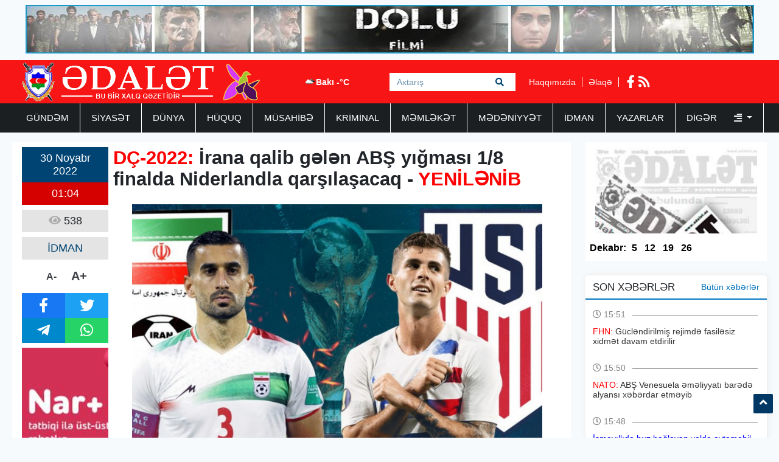

--- FILE ---
content_type: text/html; charset=UTF-8
request_url: https://www.adalet.az/az/posts/detail/dc-2022-iran-ve-abs-yigmalarinin-start-heyetleri-aciqlandi-1669747137
body_size: 7983
content:
<!doctype html>
<html lang="az">
<head>
    <!-- Required meta tags -->
    <meta charset="utf-8">
    <meta name="viewport" content="width=device-width, initial-scale=1, shrink-to-fit=no">
    <title>    DÇ-2022: İrana qalib gələn ABŞ yığması 1/8 finalda Niderlandla qarşılaşacaq - YENİLƏNİB
</title>

        <meta name="description" content="Qətərdə ke&ccedil;irilən d&uuml;nya &ccedil;empionatında 1/8 finala y&uuml;" />
    <meta property="og:image" content="https://eu2.contabostorage.com/71933ea89b5a4d0ca528a15679956e5d:adalet/uploads/img/posts/2022/11/29/48jpg-1669748621.jpg" />
    <meta property="og:image:width" content="640" />
    <meta property="og:image:height" content="360" />
    <meta property="og:locale" content="az_AZ" />
    <meta property="og:type" content="article" />
    <meta property="og:title" content="DÇ-2022: İrana qalib gələn ABŞ yığması 1/8 finalda Niderlandla qarşılaşacaq - YENİLƏNİB" />
    <meta property="og:description" content="Qətərdə ke&ccedil;irilən d&uuml;nya &ccedil;empionatında 1/8 finala y&uuml;" />
    <meta property="og:url" content="https://www.adalet.az/az/posts/detail/dc-2022-iran-ve-abs-yigmalarinin-start-heyetleri-aciqlandi-1669747137" />
    <meta property="og:site_name" content="worldinfo.az" />
    <meta property="og:updated_time" content="2026-01-01T06:29:54+04:00" />
    <meta property="article:published_time" content="1970-01-01T04:00:00+04:00" />
    <meta property="article:modified_time" content="2022-11-29T18:38:57+04:00" />
    <meta name="twitter:card" content="summary_large_image" />
    <meta name="twitter:title" content="DÇ-2022: İrana qalib gələn ABŞ yığması 1/8 finalda Niderlandla qarşılaşacaq - YENİLƏNİB" />
    <meta name="twitter:description" content="Qətərdə ke&ccedil;irilən d&uuml;nya &ccedil;empionatında 1/8 finala y&uuml;" />
    <meta name="twitter:image" content="https://eu2.contabostorage.com/71933ea89b5a4d0ca528a15679956e5d:adalet/uploads/img/posts/2022/11/29/48jpg-1669748621.jpg" />
    <meta name="twitter:image:width" content="640" />
    <meta name="twitter:image:height" content="360" />
    <link rel="canonical" href="https://www.adalet.az/az/posts/detail/dc-2022-iran-ve-abs-yigmalarinin-start-heyetleri-aciqlandi-1669747137" />
    
    <!-- Bootstrap CSS -->
    <link rel="stylesheet" href="https://www.adalet.az/frontend/bootstrap/css/bootstrap.min.css">

    <link rel="stylesheet" href="https://www.adalet.az/frontend/slick/slick.css">
    <link rel="stylesheet" href="https://www.adalet.az/frontend/slick/slick-theme.css">
    <link rel="stylesheet" href="https://www.adalet.az/frontend/css/style.css?v2">
    <link rel="stylesheet" href="https://www.adalet.az/frontend/fontawesome/css/all.min.css">
    <link rel="stylesheet" href="https://www.adalet.az/frontend/calendar-archive/css/ion.calendar.css">
    <link rel="stylesheet" href="https://www.adalet.az/frontend/fancybox/fancybox.css">
        <link rel="stylesheet" href="https://www.adalet.az/frontend/css/details.css?v1">

    <script type="47f6fed6cb8b585292c7a02e-text/javascript">
    window.digitalks=window.digitalks||new function(){var t=this;t._e=[],t._c={},t.config=function(c){var i;t._c=c,t._c.script_id?((i=document.createElement("script")).src="//data.digitalks.az/v1/scripts/"+t._c.script_id+"/track.js?&cb="+Math.random(),i.async=!0,document.head.appendChild(i)):console.error("digitalks: script_id cannot be empty!")};["track","identify"].forEach(function(c){t[c]=function(){t._e.push([c].concat(Array.prototype.slice.call(arguments,0)))}})};
    
    digitalks.config({
        script_id: "90342c9c-4d8a-4279-990f-2901963e399f",
        page_url: location.href,
        referrer: document.referrer
    })
    </script>
    
    </head>
<body>
    <div class="container p-2"><a href="https://www.youtube.com/watch?v=x3mvS2eQRkI" target="_blank"><img src="https://www.adalet.az/frontend/img/top_banner.jpg" width="100%" height="80px"></a></div>
    <header class="container-fluid p-0 header">
        <div class="container p-0">
            <div class="row p-0 m-0" height="70px">
                <div class="col-4 h-left ps-3 pt-1">
                    <a href="https://www.adalet.az/az"><img src="https://www.adalet.az/uploads/img/logo.11317.png" height="64px" alt="adalet.az header logo"></a>
                </div>
                <div class="col-4 h-center p-0">
                    <div class="cw-info">
                        <ul class="valute-list">
                            <li>
                                <img src="https://openweathermap.org/img/w/04d.png" width="19px" height="19px">
                                Bakı -°C
                            </li>
                                                    </ul>
                    </div>
                    <form class="form search-box" action="https://www.adalet.az/az/search" method="get">
                        <input class="form-control rounded-0 search-text" type="text" name="q" placeholder="Axtarış">
                        <button type="submit" class="btn search-btn">
                            <i class="fas fa-search"></i>
                        </button>
                    </form>
                </div>
                <div class="col-4 h-right">
                    <div class="h-pages">
                        <a href="https://www.adalet.az/az/haqqimizda">Haqqımızda</a>
                        <a href="https://www.adalet.az/az/elaqe">Əlaqə</a>
                    </div>
                    <div class="h-socials">
                                                <a target="_blank" href="https://www.facebook.com/adalet.az/"><i class="fab fa-facebook-f"></i></a>                                                                                                <a href="https://www.adalet.az/az/feed"><i class="fas fa-rss"></i></a>
                    </div>
                </div>
            </div>
        </div>
    </header>
    <div class="container-fluid navbar-back">
        <div class="container menu p-0">
            <nav class="navbar navbar-expand navbar-custom py-0">
                <ul class="navbar-nav py-0">
                                                                                                    <li class="nav-item">
                                <a class="nav-link " href="https://www.adalet.az/az/category/gundem">GÜNDƏM </a>
                            </li>
                                                                                                                            <li class="nav-item">
                                <a class="nav-link " href="https://www.adalet.az/az/category/siyaset">SİYASƏT </a>
                            </li>
                                                                                                                            <li class="nav-item">
                                <a class="nav-link " href="https://www.adalet.az/az/category/dunya">DÜNYA </a>
                            </li>
                                                                                                                            <li class="nav-item">
                                <a class="nav-link " href="https://www.adalet.az/az/category/huquq">HÜQUQ </a>
                            </li>
                                                                                                                            <li class="nav-item">
                                <a class="nav-link " href="https://www.adalet.az/az/category/musahibe">MÜSAHİBƏ </a>
                            </li>
                                                                                                                            <li class="nav-item">
                                <a class="nav-link " href="https://www.adalet.az/az/category/kriminal">KRİMİNAL </a>
                            </li>
                                                                                                                            <li class="nav-item">
                                <a class="nav-link " href="https://www.adalet.az/az/category/memleket">MƏMLƏKƏT </a>
                            </li>
                                                                                                                            <li class="nav-item">
                                <a class="nav-link " href="https://www.adalet.az/az/category/medeniyyet">MƏDƏNİYYƏT </a>
                            </li>
                                                                                                                            <li class="nav-item">
                                <a class="nav-link " href="https://www.adalet.az/az/category/idman">İDMAN </a>
                            </li>
                                                                                                                            <li class="nav-item">
                                <a class="nav-link " href="https://www.adalet.az/az/category/yazarlar">YAZARLAR </a>
                            </li>
                                                                                                <li class="nav-item dropdown">
                                <a class="nav-link dropdown-toggle border-0" href="#" id="navbarDropdown" role="button" data-bs-toggle="dropdown" aria-expanded="false">
                                    Digər <i class="ms-4 fas fa-align-right"></i>
                                </a>
                                <ul class="dropdown-menu" aria-labelledby="navbarDropdown">
                                                                            <li class="nav-item">
                                            <a class="nav-link" href="https://www.adalet.az/az/category/hadise">HADİSƏ </a>
                                        </li>
                                                                            <li class="nav-item">
                                            <a class="nav-link" href="https://www.adalet.az/az/category/gunun-letifesi">GÜNÜN LƏTİFƏSİ </a>
                                        </li>
                                                                            <li class="nav-item">
                                            <a class="nav-link" href="https://www.adalet.az/az/category/edebiyyat">ƏDƏBİYYAT </a>
                                        </li>
                                                                            <li class="nav-item">
                                            <a class="nav-link" href="https://www.adalet.az/az/category/layihe">LAYİHƏ </a>
                                        </li>
                                                                            <li class="nav-item">
                                            <a class="nav-link" href="https://www.adalet.az/az/category/sou-biznes">ŞOU-BİZNES </a>
                                        </li>
                                                                            <li class="nav-item">
                                            <a class="nav-link" href="https://www.adalet.az/az/category/moda">MODA </a>
                                        </li>
                                                                            <li class="nav-item">
                                            <a class="nav-link" href="https://www.adalet.az/az/category/avtomabil">AVTOMABİL </a>
                                        </li>
                                                                            <li class="nav-item">
                                            <a class="nav-link" href="https://www.adalet.az/az/category/saglamliq">SAĞLAMLIQ </a>
                                        </li>
                                                                            <li class="nav-item">
                                            <a class="nav-link" href="https://www.adalet.az/az/category/texnologiya">TEXNOLOGİYA </a>
                                        </li>
                                                                            <li class="nav-item">
                                            <a class="nav-link" href="https://www.adalet.az/az/category/maraqli">MARAQLI </a>
                                        </li>
                                                                            <li class="nav-item">
                                            <a class="nav-link" href="https://www.adalet.az/az/category/media">MEDİA </a>
                                        </li>
                                                                            <li class="nav-item">
                                            <a class="nav-link" href="https://www.adalet.az/az/category/test4">ANALİZ </a>
                                        </li>
                                                                            <li class="nav-item">
                                            <a class="nav-link" href="https://www.adalet.az/az/category/iqtisadiyyat">İQTİSADİYYAT </a>
                                        </li>
                                                                            <li class="nav-item">
                                            <a class="nav-link" href="https://www.adalet.az/az/category/elm-ve-tehsil">ELM VƏ TƏHSİL </a>
                                        </li>
                                                                            <li class="nav-item">
                                            <a class="nav-link" href="https://www.adalet.az/az/category/rubrika">RUBRİKA </a>
                                        </li>
                                                                            <li class="nav-item">
                                            <a class="nav-link" href="https://www.adalet.az/az/category/foto-qaleriya">Foto Qaleriya </a>
                                        </li>
                                                                            <li class="nav-item">
                                            <a class="nav-link" href="https://www.adalet.az/az/category/video-qaleriya">Video Qaleriya </a>
                                        </li>
                                                                    </ul>
                            </li>
                                                            </ul>
            </nav>
        </div>
    </div>

    <main class="main p-0 my-3">
    <section class="container p-0">
        <div class="row m-0 p-0">
            <div class="col-9 writer-lists ps-0">
                <div class="row m-0 p-2 bg-white">
                    <div class="row m-0 p-0">
                        <div class="col-2 p-0 ps-2 d-flex flex-column align-items-center">
                            <div class="row m-0 p-0 da-datetime d-flex flex-column w-100">
                                <span class="d-inline-block text-center dad-date p-2">
                                    30 Noyabr 2022
                                </span>
                                <span class="d-inline-block text-center dad-time p-2">
                                    01:04
                                </span>
                            </div>
                            <div class="da-view-count text-center p-2 mt-2 w-100"><i class="fa fa-eye"></i> 538</div>
                            <div class="da-news-cat-name text-center p-2 mt-2 w-100">İDMAN</div>
                            <div class="da-letter-size p-2 mt-2 d-flex flex-row w-75 justify-content-center align-items-center">
                                <a class="minus" href="javascript:ts('font_size',-1)" title="A- Balacalaşdır">A-</a>
                                <a href="javascript:ts('font_size',1)" title="A+ Böyüt">A+</a>
                            </div>
                            <div class="d-flex flex-column p-0 mt-2 w-100 bg-dark da-social">
                                <div class="row p-0 m-0">
                                    <a target="_popup" class="col-6 p-2 text-white fb" href="#"><i class="fab fa-facebook-f"></i></a>
                                    <a target="_popup" class="col-6 p-2 text-white tw" href="#"><i class="fab fa-twitter"></i></a>
                                </div>
                                <div class="row p-0 m-0">
                                    <a target="_popup" class="col-6 p-2 text-white tg" href="#"><i class="fab fa-telegram-plane"></i></a>
                                    <a target="_popup" class="col-6 p-2 text-white wp" href="#"><i class="fab fa-whatsapp"></i></a>
                                </div>
                            </div>
                            <div class="w-100 p-0 mt-2">
                                <a href="http://www.nar.az" target="_blank"><img src="https://www.adalet.az/frontend/img/post_banner.jpg" class="w-100"></a>
                            </div>
                        </div>
                        <div class="col-10 p-2 pt-0 d-flex flex-column" id="font_size">
                            <h1 class="pb-2 details-title"><p><strong><span style="color:#ff0000">DÇ-2022: </span>İrana qalib gələn ABŞ yığması 1/8 finalda Niderlandla qarşılaşacaq - <span style="color:#ff0000">YENİLƏNİB</span></strong></p></h1>
                            <img src="https://eu2.contabostorage.com/71933ea89b5a4d0ca528a15679956e5d:adalet/uploads/img/posts/2022/11/29/48jpg-1669748621.jpg" width="100%" height="420px">
                            <div class="py-2 details-full-text">
                                <p><strong>Qətərdə ke&ccedil;irilən d&uuml;nya &ccedil;empionatında 1/8 finala y&uuml;ksələn n&ouml;vbəti komanda ABŞ yığması olub.&nbsp;</strong></p>

<p><strong>Adalet.az-ın&nbsp;</strong>məlumatına g&ouml;rə, amerikalılar buna B qrupunun III turunun İranla oyununda 1:0 hesablı qələbə qazanaraq nail olublar.</p>

<p>Bu nəticə ilə xallarının sayını 5-ə y&uuml;ksəldən ABŞ millisi qrupda ikinci yeri tutub və n&ouml;vbəti mərhələyə &ccedil;ıxıb.&nbsp;</p>

<p>Komanda bu raundda A qrupunun birincisi Niderland yığması ilə &uuml;z-&uuml;zə gələcək.</p>

<p>***</p>

<p><strong>Qətərdə ke&ccedil;irilən d&uuml;nya &ccedil;empionatının B qrupunun III turunda İran və ABŞ yığmaları qarşılaşırlar.</strong></p>

<p><strong>Adalet.az-ın</strong>&nbsp;məlumatına g&ouml;rə, qarşılaşmada ikinci&nbsp;hissə başlayıb.</p>

<p>ABŞ yığması 1:0 hesabı ilə &ouml;ndədir.</p>

<p>***</p>

<p><strong>Qətərdə ke&ccedil;irilən d&uuml;nya &ccedil;empionatının B qrupunun III turunda İran və ABŞ yığmaları qarşılaşırlar.</strong></p>

<p><strong>Adalet.az-ın</strong>&nbsp;məlumatına g&ouml;rə, qarşılaşmada ilk hissə başa &ccedil;atıb.</p>

<p>ABŞ yığması 1:0 hesabı ilə &ouml;ndədir.</p>

<p>***</p>

<p><strong>Qətərdə ke&ccedil;irilən d&uuml;nya &ccedil;empionatının B qrupunun III turunda İran və ABŞ yığmaları qarşılaşırlar.&nbsp;</strong></p>

<p><strong>Adalet.az-ın </strong>məlumatına g&ouml;rə, qarşılaşmada hesab a&ccedil;ılıb.&nbsp;</p>

<p>Oyunun 38-ci dəqiqəsində Kristian Pulişi&ccedil; ABŞ yığmasını hesabda &ouml;nə &ccedil;ıxarıb.&nbsp;</p>

<p>***</p>

<p><strong>Qətərdə ke&ccedil;irilən d&uuml;nya &ccedil;empionatının B qrupunun III turunda İran və ABŞ yığmaları qarşılaşırlar.&nbsp;</strong></p>

<p><strong>Adalet.az-ın</strong>&nbsp;məlumatına g&ouml;rə, oyun saat 23:00-da start g&ouml;t&uuml;r&uuml;b.&nbsp;</p>

<p>***</p>

<p>Qətərdə ke&ccedil;irilən d&uuml;nya &ccedil;empionatının B qrupunun III turunda qarşılaşacaq İran və ABŞ yığmalarının start heyətləri a&ccedil;ıqlanıb.</p>

<p><strong>Adalet.az</strong>-ın məlumatına g&ouml;rə, komandalar meydana aşağıdakı &ldquo;11-lik&rdquo;lərlə &ccedil;ıxacaqlar.</p>

<p><strong>İran:&nbsp;</strong>1. Əlirza Beyrəvand, 23. Ramin Rezaean, 19. Məcid H&uuml;seyni, 8. M&uuml;rtəza P&uuml;rəligənci, 5. Milad Məhəmmədi, 6. Səid Ezotalahi, 21. Əhməd Nurullahi, 3. Ehsan Həcisəfi, 9. Mehdi Taremi, 20. Serdar Azmun, 17. Əli Qulizadə</p>

<p><strong>ABŞ:</strong>&nbsp;1. Met T&ouml;rnr, 2. Sejinyo Dest, 20. Kemron Karter Viks, 13. Tim Rim, 5. Entoni Robinson, 4. Tayler Adams, 6. Yunus Musa, 8.Ueston Makkeni, 21. Timoti Vea, 24. Coşua Serjent, 10. Kristian Pulişi&ccedil;</p>

<p>Qeyd edək ki, qarşılaşma saat 23:00-da start g&ouml;t&uuml;rəcək.</p>
                            </div>
                        </div>
                                            </div>
                    <div class="row m-0 p-2">
                        <div class="col-12 p-0 ca6-title">
                            <h2 class="ps-3"><i class="fa fa-square"></i> Digər Xəbərlər</h2>
                        </div>
                        <div class="col-12 p-0 ca6l-items" data-nosnippet>
                            <div class="row m-0 p-0">
                                                                <a href="https://www.adalet.az/az/posts/detail/arda-guler-ucun-80-milyon-avroluq-teklif-1767381655" class="col-3 p-1">
    <img src="https://www.adalet.az/uploads/img/posts/2026/01/02/12jpeg-1767381655.jpeg" height="140px" width="100%">
        <span class="datetime d-block p-1" style="color: #000; font-size: 14px;">
        02 Yanvar 2026 22:16
    </span>
    <h3 class="p-1">Arda Güler üçün 80 milyon avroluq təklif</h3>
</a>                                                                                                <a href="https://www.adalet.az/az/posts/detail/liverpul-oz-meydaninda-qalib-gele-bilmedi-1767329254" class="col-3 p-1">
    <img src="https://www.adalet.az/uploads/img/posts/2026/01/02/7webp-1767329254.webp" height="140px" width="100%">
        <span class="datetime d-block p-1" style="color: #000; font-size: 14px;">
        02 Yanvar 2026 09:00
    </span>
    <h3 class="p-1">"Liverpul" öz meydanında qalib gələ bilmədi</h3>
</a>                                                                                                <a href="https://www.adalet.az/az/posts/detail/mahirin-vurdugu-qol-en-yaxsilar-sirasinda-video-1767281276" class="col-3 p-1">
    <img src="https://www.adalet.az/uploads/img/posts/2026/01/01/10jpg-1767281276.jpg" height="140px" width="100%">
        <span class="datetime d-block p-1" style="color: #000; font-size: 14px;">
        01 Yanvar 2026 20:00
    </span>
    <h3 class="p-1">Mahirin vurduğu qol ən yaxşılar sırasında - VİDEO</h3>
</a>                                                                                                <a href="https://www.adalet.az/az/posts/detail/ronaldodan-son-16-ilde-bir-ilk-1767157252" class="col-3 p-1">
    <img src="https://www.adalet.az/uploads/img/posts/2025/12/31/3jpeg-1767157252.jpeg" height="140px" width="100%">
        <span class="datetime d-block p-1" style="color: #000; font-size: 14px;">
        31 Dekabr 2025 09:21
    </span>
    <h3 class="p-1">Ronaldodan son 16 ildə bir ilk</h3>
</a>                                 </div><div class="row m-0 p-0">                                                                 <a href="https://www.adalet.az/az/posts/detail/meshur-futbolcu-karyerasini-yekunlasdirdi-1767157201" class="col-3 p-1">
    <img src="https://www.adalet.az/uploads/img/posts/2025/12/31/2jpeg-1767157201.jpeg" height="140px" width="100%">
        <span class="datetime d-block p-1" style="color: #000; font-size: 14px;">
        31 Dekabr 2025 09:10
    </span>
    <h3 class="p-1">Məşhur futbolçu karyerasını yekunlaşdırdı</h3>
</a>                                                                                                <a href="https://www.adalet.az/az/posts/detail/millimizin-sabiq-futbolcusu-komandasinin-uduzacagina-merc-edibmis-1767080670" class="col-3 p-1">
    <img src="https://www.adalet.az/uploads/img/posts/2025/12/30/22png-1767080670.png" height="140px" width="100%">
        <span class="datetime d-block p-1" style="color: #000; font-size: 14px;">
        30 Dekabr 2025 11:44
    </span>
    <h3 class="p-1">Millimizin sabiq futbolçusu komandasının uduzacağına mərc edibmiş</h3>
</a>                                                                                                <a href="https://www.adalet.az/az/posts/detail/azerbaycan-cempionatinda-16-boyukhesabli-netice-qeyde-alinib-1766998093" class="col-3 p-1">
    <img src="https://www.adalet.az/uploads/img/posts/2025/12/29/10png-1766998093.png" height="140px" width="100%">
        <span class="datetime d-block p-1" style="color: #000; font-size: 14px;">
        29 Dekabr 2025 12:47
    </span>
    <h3 class="p-1">Azərbaycan çempionatında 16 böyükhesablı nəticə qeydə alınıb</h3>
</a>                                                                                                <a href="https://www.adalet.az/az/posts/detail/afrika-milletler-kubokunda-novbeti-oyunlar-kecirildi-1766992362" class="col-3 p-1">
    <img src="https://www.adalet.az/uploads/img/posts/2025/12/29/35jpg-1766992362.jpg" height="140px" width="100%">
        <span class="datetime d-block p-1" style="color: #000; font-size: 14px;">
        29 Dekabr 2025 11:12
    </span>
    <h3 class="p-1">Afrika Millətlər Kubokunda növbəti oyunlar keçirildi</h3>
</a>                                                                                            </div>
                        </div>
                    </div>
                </div>
            </div>
            <div class="col-3 pe-0">
                <div class="row m-0 p-0 pdfs p-1">
    <a href="https://www.adalet.az/az/pdf/list">
        <img src="https://www.adalet.az/frontend/img/pdf.jpg" class="p-0" height="150px" width="100%">
    </a>
            <ul class="pdf-list w-100 p-0 py-2">
        <li class="pdfl-item">Dekabr:</li>
                <li class="pdfl-item">
            <a href="https://www.adalet.az/uploads/documents/pdf/adalet 5 dekabr 2025pdf-1764873796.pdf" target="_blank">5</a>
        </li>
                <li class="pdfl-item">
            <a href="https://www.adalet.az/uploads/documents/pdf/adalet 12 dekabr 2025pdf-1765453035.pdf" target="_blank">12</a>
        </li>
                <li class="pdfl-item">
            <a href="https://www.adalet.az/uploads/documents/pdf/adalet 19 dekabr 2025pdf-1766072622.pdf" target="_blank">19</a>
        </li>
                <li class="pdfl-item">
            <a href="https://www.adalet.az/uploads/documents/pdf/adalet 26 dekabr 2025pdf-1766678923.pdf" target="_blank">26</a>
        </li>
            </ul>
        </div>
<div class="row p-0 m-0 mt-4 news-list">
    <div class="nl-title">
        <h1>SON XƏBƏRLƏR</h1>
        <a href="https://www.adalet.az/az/butun-xeberler">Bütün xəbərlər</a>
    </div>
        <div class="nl-item py-2">
        <a href="https://www.adalet.az/az/posts/detail/fhn-guclendirilmis-rejimde-fasilesiz-xidmet-davam-etdirilir-1767441085" class="nli-link">
            <span class="d-block w-100 nli-date py-2">
                <i class="far fa-clock"></i> 15:51
            </span>
            <h2 class="d-block w-100 py-1 nli-text">
                <span style="color:#ff0000">FHN: </span>Gücləndirilmiş rejimdə fasiləsiz xidmət davam etdirilir
            </h2>
        </a>
    </div>
        <div class="nl-item py-2">
        <a href="https://www.adalet.az/az/posts/detail/nato-abs-venesuela-emeliyyati-barede-alyansi-xeberdar-etmeyib-1767441031" class="nli-link">
            <span class="d-block w-100 nli-date py-2">
                <i class="far fa-clock"></i> 15:50
            </span>
            <h2 class="d-block w-100 py-1 nli-text">
                <span style="color:#ff0000">NATO: </span>ABŞ Venesuela əməliyyatı barədə alyansı xəbərdar etməyib
            </h2>
        </a>
    </div>
        <div class="nl-item py-2">
        <a href="https://www.adalet.az/az/posts/detail/ismayillida-buz-baglayan-yolda-avtomobil-asdi-video-1767440921" class="nli-link">
            <span class="d-block w-100 nli-date py-2">
                <i class="far fa-clock"></i> 15:48
            </span>
            <h2 class="d-block w-100 py-1 nli-text">
                <span style="color:#0000ff">İsmayıllıda buz bağlayan yolda avtomobil aşdı - </span><span style="color:#ff0000">VİDEO</span>
            </h2>
        </a>
    </div>
        <div class="nl-item py-2">
        <a href="https://www.adalet.az/az/posts/detail/qiyamet-gunudur-demisdi-hebs-edildi-1767440711" class="nli-link">
            <span class="d-block w-100 nli-date py-2">
                <i class="far fa-clock"></i> 15:44
            </span>
            <h2 class="d-block w-100 py-1 nli-text">
                "Qiyamət günü"dür demişdi, həbs edildi
            </h2>
        </a>
    </div>
        <div class="nl-item py-2">
        <a href="https://www.adalet.az/az/posts/detail/ady-ye-kulli-miqdarda-ziyan-vuran-sexsler-hebs-edildi-1767440594" class="nli-link">
            <span class="d-block w-100 nli-date py-2">
                <i class="far fa-clock"></i> 15:42
            </span>
            <h2 class="d-block w-100 py-1 nli-text">
                ADY-yə külli miqdarda ziyan vuran şəxslər həbs edildi
            </h2>
        </a>
    </div>
        <div class="nl-item py-2">
        <a href="https://www.adalet.az/az/posts/detail/r-1767440470" class="nli-link">
            <span class="d-block w-100 nli-date py-2">
                <i class="far fa-clock"></i> 15:41
            </span>
            <h2 class="d-block w-100 py-1 nli-text">
                <span style="color:#0000ff">İran </span><span style="color:#ff0000">"müxalifətinin"</span> <span style="color:#0000ff">lideri şahın oğlu imiş... -</span> <span style="color:#ff0000">Rüstəm Hacıyev yazır</span>
            </h2>
        </a>
    </div>
        <div class="nl-item py-2">
        <a href="https://www.adalet.az/az/posts/detail/moskva-gence-aviareysi-buna-gore-gecikib-1767440424" class="nli-link">
            <span class="d-block w-100 nli-date py-2">
                <i class="far fa-clock"></i> 15:40
            </span>
            <h2 class="d-block w-100 py-1 nli-text">
                Moskva-Gəncə aviareysi buna görə gecikib
            </h2>
        </a>
    </div>
        <div class="nl-item py-2">
        <a href="https://www.adalet.az/az/posts/detail/guclu-kulek-esecek-xeberdarliq-1767440101" class="nli-link">
            <span class="d-block w-100 nli-date py-2">
                <i class="far fa-clock"></i> 15:34
            </span>
            <h2 class="d-block w-100 py-1 nli-text">
                <span style="color:#0000ff">Güclü külək əsəcək - </span><span style="color:#ff0000">Xəbərdarlıq</span>
            </h2>
        </a>
    </div>
        <div class="nl-item py-2">
        <a href="https://www.adalet.az/az/posts/detail/bu-hucumun-eks-sedasi-boyuk-olacaq-tusk-1767439956" class="nli-link">
            <span class="d-block w-100 nli-date py-2">
                <i class="far fa-clock"></i> 15:32
            </span>
            <h2 class="d-block w-100 py-1 nli-text">
                "Bu hücumun əks-sədası böyük olacaq" - <span style="color:#ff0000">Tusk</span>
            </h2>
        </a>
    </div>
        <div class="nl-item py-2">
        <a href="https://www.adalet.az/az/posts/detail/venesuela-prezidentini-onlar-ele-keciribmis-1767439871" class="nli-link">
            <span class="d-block w-100 nli-date py-2">
                <i class="far fa-clock"></i> 15:30
            </span>
            <h2 class="d-block w-100 py-1 nli-text">
                <span style="color:#0000ff">Venesuela prezidentini onlar ələ keçiribmiş</span>
            </h2>
        </a>
    </div>
    </div>
<div class="row p-0 m-0 top-list">
    <div class="tl-title">
        <h1>TOP 5</h1>
    </div>
        <div class="col-12 p-0 tl-item">
        <a href="https://www.adalet.az/az/posts/detail/agdam-toyu-remis-video-2021-04-07-181738" class="tli-link p-2">
            <img src="https://www.adalet.az/frontend/img/no_img.jpg" width="100px" height="65px" class="lazy" data-src="https://eu2.contabostorage.com/71933ea89b5a4d0ca528a15679956e5d:adalet/uploads/photos/adalet/2019-11-27-12-24-04rm.jpg"/>
            <h2 class="d-block px-2 tli-text">
                AĞDAM TOYU RƏMİŞ - <span style="color:#ff0033">VİDEO</span>
            </h2>
        </a>
    </div>
        <div class="col-12 p-0 tl-item">
        <a href="https://www.adalet.az/az/posts/detail/aqil-abbasnbspqedir-rustemovun-ov-maceralari-ve-yolumuzun-ustune-cixan-qara-pisik-2021-04-01-104417" class="tli-link p-2">
            <img src="https://www.adalet.az/frontend/img/no_img.jpg" width="100px" height="65px" class="lazy" data-src="https://eu2.contabostorage.com/71933ea89b5a4d0ca528a15679956e5d:adalet/uploads/img/posts/2021/03/31/aqilabbasjpg-1617185205.jpg"/>
            <h2 class="d-block px-2 tli-text">
                <span style="color:#ff0033">Aqil ABBAS:</span> QƏDİR RÜSTƏMOVUN OV MACƏRALARI VƏ YOLUMUZUN ÜSTÜNƏ ÇIXAN QARA PİŞİK
            </h2>
        </a>
    </div>
        <div class="col-12 p-0 tl-item">
        <a href="https://www.adalet.az/az/posts/detail/aqil-abbasnbspqedir-rustemovun-ov-maceralari-ve-yolumuzun-ustune-cixan-qara-pisik-2021-04-11-164900" class="tli-link p-2">
            <img src="https://www.adalet.az/frontend/img/no_img.jpg" width="100px" height="65px" class="lazy" data-src="https://eu2.contabostorage.com/71933ea89b5a4d0ca528a15679956e5d:adalet/uploads/img/posts/2021/04/09/aqilabbasjpg-1617964862.jpg"/>
            <h2 class="d-block px-2 tli-text">
                <span style="color:#ff0033">Aqil ABBAS:</span> QƏDİR RÜSTƏMOVUN OV MACƏRALARI VƏ YOLUMUZUN ÜSTÜNƏ ÇIXAN QARA PİŞİK
            </h2>
        </a>
    </div>
        <div class="col-12 p-0 tl-item">
        <a href="https://www.adalet.az/az/posts/detail/repititor-bayrami-nicat-novruzoglu-yazir-174550" class="tli-link p-2">
            <img src="https://www.adalet.az/frontend/img/no_img.jpg" width="100px" height="65px" class="lazy" data-src="https://eu2.contabostorage.com/71933ea89b5a4d0ca528a15679956e5d:adalet/uploads/photos/adalet/2019-09-16-17-35-43NicatNovruzoglu.jpg"/>
            <h2 class="d-block px-2 tli-text">
                Repititor bayramı - <span style="color:#ff0000">Nicat Novruzoğlu yazır</span>
            </h2>
        </a>
    </div>
        <div class="col-12 p-0 tl-item">
        <a href="https://www.adalet.az/az/posts/detail/dovlet-serhed-xidmetinin-reisi-general-polkovnik-elcinnbspquliyeve-2021-08-18-163842" class="tli-link p-2">
            <img src="https://www.adalet.az/frontend/img/no_img.jpg" width="100px" height="65px" class="lazy" data-src="https://eu2.contabostorage.com/71933ea89b5a4d0ca528a15679956e5d:adalet/uploads/img/posts/2023/08/18/71jpg-1692360703.jpg"/>
            <h2 class="d-block px-2 tli-text">
                Dövlət Sərhəd Xidmətinin rəisi general polkovnik Elçin Quliyevə
            </h2>
        </a>
    </div>
    </div>
<div class="row p-0 m-0 top-list">
    <div class="tl-title">
        <h1>TƏQVİM / ARXİV</h1>
    </div>
    <div class="w-100 p-2">
        <div id="archive" value="2026-01-03"></div>
    </div>
</div>
            </div>
        </div>
    </section>
</main>

    <section class="container-fluid footer-menu">
        <div class="container">
            <div class="row p-0 m-0">
                <div class="col-4 p-0 fm-logo">
                    <a href="/"><img src="https://www.adalet.az/uploads/img/logo.38601.png" height="64px" alt="adalet.az footer logo"></a>
                </div>
                <div class="col-8 p-0 fm-links">
                                                        <a href="https://www.adalet.az/az/category/gundem" class="fml-item">GÜNDƏM</a>
                                                        <a href="https://www.adalet.az/az/category/siyaset" class="fml-item">SİYASƏT</a>
                                                        <a href="https://www.adalet.az/az/category/dunya" class="fml-item">DÜNYA</a>
                                                        <a href="https://www.adalet.az/az/category/huquq" class="fml-item">HÜQUQ</a>
                                                        <a href="https://www.adalet.az/az/category/musahibe" class="fml-item">MÜSAHİBƏ</a>
                                                        <a href="https://www.adalet.az/az/category/kriminal" class="fml-item">KRİMİNAL</a>
                                                        <a href="https://www.adalet.az/az/category/memleket" class="fml-item">MƏMLƏKƏT</a>
                                                        <a href="https://www.adalet.az/az/category/medeniyyet" class="fml-item">MƏDƏNİYYƏT</a>
                                                        <a href="https://www.adalet.az/az/category/idman" class="fml-item">İDMAN</a>
                                                        <a href="https://www.adalet.az/az/category/yazarlar" class="fml-item">YAZARLAR</a>
                                                        <a href="https://www.adalet.az/az/category/hadise" class="fml-item">HADİSƏ</a>
                                                        <a href="https://www.adalet.az/az/category/gunun-letifesi" class="fml-item">GÜNÜN LƏTİFƏSİ</a>
                                                        <a href="https://www.adalet.az/az/category/edebiyyat" class="fml-item">ƏDƏBİYYAT</a>
                                                        <a href="https://www.adalet.az/az/category/layihe" class="fml-item">LAYİHƏ</a>
                                                        <a href="https://www.adalet.az/az/category/sou-biznes" class="fml-item">ŞOU-BİZNES</a>
                                                        <a href="https://www.adalet.az/az/category/moda" class="fml-item">MODA</a>
                                                        <a href="https://www.adalet.az/az/category/avtomabil" class="fml-item">AVTOMABİL</a>
                                                        <a href="https://www.adalet.az/az/category/saglamliq" class="fml-item">SAĞLAMLIQ</a>
                                                        <a href="https://www.adalet.az/az/category/texnologiya" class="fml-item">TEXNOLOGİYA</a>
                                                        <a href="https://www.adalet.az/az/category/maraqli" class="fml-item">MARAQLI</a>
                                </div>
            </div>
        </div>
    </section>
    <footer class="container-fluid footer-container">
        <div class="container">
            <div class="row py-2">
                <div class="col-4">
                    <div class="f row">
                        <p class="col-12 redactor my-3"> Məlumatdan istifadə etdikdə istinad mütləqdir.</p>
<p class="col-12 copyright my-2">Copyright ©  2025 Media İnformasiya Mərkəzi. All Rights Reserved.</p>
                    </div>
                </div>
                <div class="col-4">
                    <div class="f row">
                        <p class="col-12 contact-mail my-2">Təsisçi: Aqil Abbas<br>Baş Redaktor: İradə Tuncay<br>Site by: azDesign.ws</p>
<p class="col-12 contact-mail my-1"> <a href="/cdn-cgi/l/email-protection" class="__cf_email__" data-cfemail="3f5e5b5e535a4b4e5a455a4b567f4d5e525d535a4d114d4a">[email&#160;protected]</a></p>
<p class="col-12 contact-phone my-1"> (994 12) 538 51 31 <br> (994 12) 539 80 26  </p>
                    </div>
                </div>
                <div class="col-4">
                    <div class="f row h-100">
                        <div class="col-12 footer-socials">
                            <div class="socials">
                                <a class="d-none app-item" href="/"><i class="fa fa-mobile"></i></a>
                                <a class="d-none app-item" href="/"><i class="fab fa-android"></i></a>
                                <a class="d-none app-item me-4" href="/"><i class="fab fa-apple"></i></a>

                                                                <a target="_blank" class="social-item" href="https://www.facebook.com/adalet.az/"><i class="fab fa-facebook-f"></i></a>                                                                                                                                <a class="social-item" href="https://www.adalet.az/az/feed"><i class="fas fa-rss"></i></a>
                            </div>
                        </div>
                    </div>
                </div>
            </div>
        </div>
    </footer>
    <div onclick="if (!window.__cfRLUnblockHandlers) return false; topFunction()" id="scrollTop" class="text-center" style="display: block;" data-cf-modified-47f6fed6cb8b585292c7a02e-=""><i class="fa fa-angle-up"></i></div>

    <script data-cfasync="false" src="/cdn-cgi/scripts/5c5dd728/cloudflare-static/email-decode.min.js"></script><script type="47f6fed6cb8b585292c7a02e-text/javascript" src="https://www.adalet.az/frontend/js/jquery.min.js"></script>
    <script type="47f6fed6cb8b585292c7a02e-text/javascript" src="https://www.adalet.az/frontend/fancybox/fancybox.umd.js"></script>
    <!-- Optional JavaScript -->
    <script type="47f6fed6cb8b585292c7a02e-text/javascript" src="https://www.adalet.az/frontend/bootstrap/js/bootstrap.bundle.min.js"></script>
    <script type="47f6fed6cb8b585292c7a02e-text/javascript" src="https://www.adalet.az/frontend/lazyload/main.js"></script>
    <script type="47f6fed6cb8b585292c7a02e-text/javascript" src="https://www.adalet.az/frontend/slick/slick.js"></script>
    <script type="47f6fed6cb8b585292c7a02e-text/javascript" src="https://www.adalet.az/frontend/js/script.js"></script>
    <script type="47f6fed6cb8b585292c7a02e-text/javascript" src="https://www.adalet.az/frontend/calendar-archive/js/moment.min.js"></script> 
    <script type="47f6fed6cb8b585292c7a02e-text/javascript" src="https://www.adalet.az/frontend/calendar-archive/js/ion.calendar.js"></script>
        <script type="47f6fed6cb8b585292c7a02e-text/javascript" src="https://www.adalet.az/frontend/js/socials-share.js"></script>
    <script type="47f6fed6cb8b585292c7a02e-text/javascript">
        document.addEventListener('DOMContentLoaded', function() {
        const images = document.querySelectorAll('div img');

        images.forEach(img => {
                const originalSrc = img.src;

                const testImg = new Image();

                testImg.onerror = function() {
                    console.warn(`Bulunamadı: ${originalSrc}`);
                    img.src = 'https://www.adalet.az/frontend/img/no_img.jpg'; // fallback resmi
                };

                testImg.src = originalSrc;
            });
        });
    </script>
<script src="/cdn-cgi/scripts/7d0fa10a/cloudflare-static/rocket-loader.min.js" data-cf-settings="47f6fed6cb8b585292c7a02e-|49" defer></script><script defer src="https://static.cloudflareinsights.com/beacon.min.js/vcd15cbe7772f49c399c6a5babf22c1241717689176015" integrity="sha512-ZpsOmlRQV6y907TI0dKBHq9Md29nnaEIPlkf84rnaERnq6zvWvPUqr2ft8M1aS28oN72PdrCzSjY4U6VaAw1EQ==" data-cf-beacon='{"version":"2024.11.0","token":"1b92c17bf25b47709abd0581477ae9d9","r":1,"server_timing":{"name":{"cfCacheStatus":true,"cfEdge":true,"cfExtPri":true,"cfL4":true,"cfOrigin":true,"cfSpeedBrain":true},"location_startswith":null}}' crossorigin="anonymous"></script>
</body>
</html>


--- FILE ---
content_type: text/css
request_url: https://www.adalet.az/frontend/css/details.css?v1
body_size: -62
content:
h1.details-title {
    font: 31px/35px Arial;
}
.details-full-text {
    font: 15px Arial;
}
.details-full-text img {
    width: 100%;
}
.dad-date,
.dad-time {
    font: 18px Arial;
    color: #fff;
}
.dad-date {
    background-color: #004473;
}
.dad-time {
    background-color: #d50000;
}
.da-view-count {
    font: 18px Arial;
    background-color: #e4e4e4;
}
.da-view-count i {
    color: #acacac;
}
.da-news-cat-name {
    font: 18px Arial;
    background-color: #e4e4e4;
    color: #004473;
}
.da-letter-size a {
    text-decoration: none;
    font: bold 20px Arial;
    background: transparent;
    width: 50%;
    color: #3c3f44;
    text-align: center;
}
.da-letter-size a.minus {
    font-size: 16px;
}
.da-social {
    text-align: center;
    font-size: 24px;
}
.da-social a.fb {
    background-color: #1877f2;
}
.da-social a.tw {
    background-color: #1da1f2;
}
.da-social a.tg {
    background-color: #0088cc;
}
.da-social a.wp {
    background-color: #25d366;
}
.da-social a.fb:hover {
    color: #1877f2!important;
    background-color: #e4e4e4;
}
.da-social a.tw:hover {
    color: #1da1f2!important;
    background-color: #e4e4e4;
}
.da-social a.tg:hover {
    color: #0088cc!important;
    background-color: #e4e4e4;
}
.da-social a.wp:hover {
    color: #25d366!important;
    background-color: #e4e4e4;
}

--- FILE ---
content_type: application/javascript; charset=utf-8
request_url: https://www.adalet.az/frontend/js/script.js
body_size: 454
content:
// change size
var tgs = new Array( 'div');
var szs = new Array( 'xx-small','x-small','small','medium','large','x-large','xx-large');
var startSz = 2;

function ts( trgt,inc ) {
    if (!document.getElementById) return
    var d = document,cEl = null,sz = startSz,i,j,cTags;

    sz += inc;
    if ( sz < 0 ) sz = 0;
    if ( sz > 6 ) sz = 6;
    startSz = sz;

    if ( !( cEl = d.getElementById( trgt ) ) ) cEl = d.getElementsByTagName( trgt )[ 0 ];

    cEl.style.fontSize = szs[ sz ];

    for ( i = 0 ; i < tgs.length ; i++ ) {
        cTags = cEl.getElementsByTagName( tgs[ i ] );
        for ( j = 0 ; j < cTags.length ; j++ ) cTags[ j ].style.fontSize = szs[ sz ];
    }
}

// scroll top
var mybutton = document.getElementById("scrollTop");

window.onscroll = function () {
    scrollFunction()
};

function scrollFunction() {
    if (document.body.scrollTop > 20 || document.documentElement.scrollTop > 20) {
        mybutton.style.display = "block";
    } else {
        mybutton.style.display = "none";
    }
}

function topFunction() {
    document.body.scrollTop = 0;
    document.documentElement.scrollTop = 0;
}

$(function(){
    $(".main-slider").slick({
        arrows: false,
        dots: true,
        customPaging: function (slider, i) {
            let ind = parseInt(i)+1;
            return '<span>' + ind + '</span>';
        },
        autoplay: true,
        infinite: true,
        speed: 1000,
        slidesToShow: 1,
        adaptiveHeight: true
    });

    $(".ca8l-slider").slick({
        arrows: false,
        dots: true,
        customPaging: function (slider, i) {
            let ind = parseInt(i)+1;
            return '<span>' + ind + '</span>';
        },
        infinite: true,
        speed: 300,
        slidesToShow: 1,
        adaptiveHeight: true
    });

    $(".top-slider").slick({
        arrows: true,
        slidesToShow: 5,
        slidesToScroll: 1,
        autoplay: true,
        infinite: true,
        autoplaySpeed: 3000
    });

    $(".writers-slider").slick({
        arrows: true,
        slidesToShow: 5,
        slidesToScroll: 1,
        autoplay: true,
        infinite: true,
        autoplaySpeed: 2000
    });

    $("#archive").ionCalendar({
        lang:"az",
        years:"2000-2030",
        format:"YYYY-MM-DD",
        sundayFirst: false,
        onClick:function(date){
            let x = new Date(),
                y = new Date(date);
            const url = new URL(window.location.href);
            let param_array = url.pathname.split('/');

            if(x.getTime() > y.getTime()){
                window.location.href = url.origin + '/' + param_array[1] + '/archive/' + date;
            } else if(x.getDate() === y.getDate()){
                window.location.href = url.origin + '/' + param_array[1] + '/archive/' + date;
            }
        }
    });
});